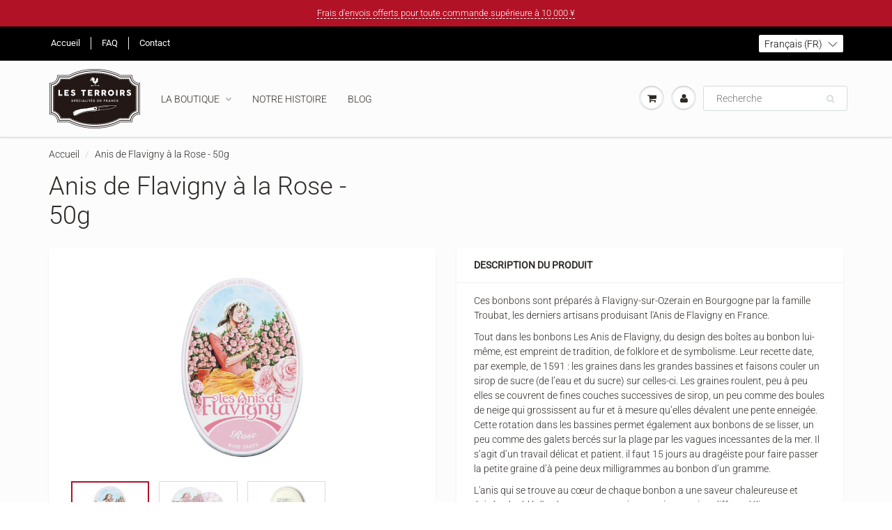

--- FILE ---
content_type: text/javascript; charset=utf-8
request_url: https://lesterroirs.jp/fr/cart/update.js
body_size: 211
content:
{"token":"hWN7luuuT8P4V7CZcGc4Fsfp?key=428cd9d22dfa6f79d946260755c9848e","note":null,"attributes":{"language":"fr"},"original_total_price":0,"total_price":0,"total_discount":0,"total_weight":0.0,"item_count":0,"items":[],"requires_shipping":false,"currency":"JPY","items_subtotal_price":0,"cart_level_discount_applications":[],"discount_codes":[],"items_changelog":{"added":[]}}